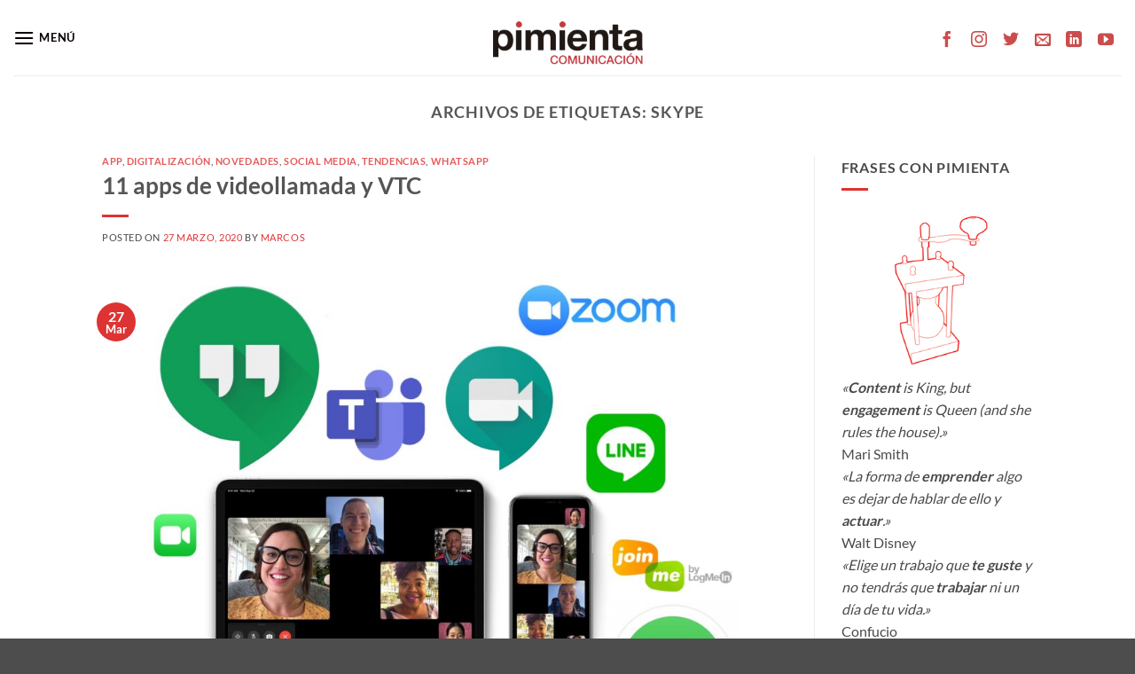

--- FILE ---
content_type: text/html; charset=UTF-8
request_url: https://pimienta.biz/tag/skype/
body_size: 21764
content:
<!DOCTYPE html>
<html lang="es" class="loading-site no-js">
<head>
	<meta charset="UTF-8" />
	<link rel="profile" href="http://gmpg.org/xfn/11" />
	<link rel="pingback" href="https://pimienta.biz/xmlrpc.php" />

	<script>(function(html){html.className = html.className.replace(/\bno-js\b/,'js')})(document.documentElement);</script>
<meta name='robots' content='index, follow, max-image-preview:large, max-snippet:-1, max-video-preview:-1' />

		<!-- Meta Tag Manager -->
		<meta name="author" content="Marcos Descartín - Insiteweb" />
		<meta name="description" content="Diseñamos junto con el cliente una estrategia óptima para conseguir los mejores resultados, combinando la comunicación y el marketing tradicional (offline) y digital (online). Ofrecemos creatividad, diseño gráfico, redacción, branding, web, redes sociales, publicidad, posicionamiento (SEO), campañas (SEM), estrategia digital, community management y marketing de contenidos.  " />
		<!-- / Meta Tag Manager -->
<meta name="viewport" content="width=device-width, initial-scale=1" />
	<!-- This site is optimized with the Yoast SEO plugin v26.8 - https://yoast.com/product/yoast-seo-wordpress/ -->
	<title>Skype archivos - Pimienta Comunicación</title>
	<link rel="canonical" href="https://pimienta.biz/tag/skype/" />
	<meta property="og:locale" content="es_ES" />
	<meta property="og:type" content="article" />
	<meta property="og:title" content="Skype archivos - Pimienta Comunicación" />
	<meta property="og:url" content="https://pimienta.biz/tag/skype/" />
	<meta property="og:site_name" content="Pimienta Comunicación" />
	<meta property="og:image" content="https://pimienta.biz/wp-content/uploads/2017/06/logocolor.png" />
	<meta property="og:image:width" content="250" />
	<meta property="og:image:height" content="90" />
	<meta property="og:image:type" content="image/png" />
	<meta name="twitter:card" content="summary_large_image" />
	<meta name="twitter:site" content="@PimientaCM" />
	<script type="application/ld+json" class="yoast-schema-graph">{"@context":"https://schema.org","@graph":[{"@type":"CollectionPage","@id":"https://pimienta.biz/tag/skype/","url":"https://pimienta.biz/tag/skype/","name":"Skype archivos - Pimienta Comunicación","isPartOf":{"@id":"https://pimienta.biz/#website"},"primaryImageOfPage":{"@id":"https://pimienta.biz/tag/skype/#primaryimage"},"image":{"@id":"https://pimienta.biz/tag/skype/#primaryimage"},"thumbnailUrl":"https://pimienta.biz/wp-content/uploads/2020/03/videocalls-scaled.jpg","breadcrumb":{"@id":"https://pimienta.biz/tag/skype/#breadcrumb"},"inLanguage":"es"},{"@type":"ImageObject","inLanguage":"es","@id":"https://pimienta.biz/tag/skype/#primaryimage","url":"https://pimienta.biz/wp-content/uploads/2020/03/videocalls-scaled.jpg","contentUrl":"https://pimienta.biz/wp-content/uploads/2020/03/videocalls-scaled.jpg","width":2560,"height":2046,"caption":"apps de videocalls"},{"@type":"BreadcrumbList","@id":"https://pimienta.biz/tag/skype/#breadcrumb","itemListElement":[{"@type":"ListItem","position":1,"name":"Portada","item":"https://pimienta.biz/"},{"@type":"ListItem","position":2,"name":"Skype"}]},{"@type":"WebSite","@id":"https://pimienta.biz/#website","url":"https://pimienta.biz/","name":"Pimienta Comunicación","description":"Marketing-Comunicación-Diseño gráfico","publisher":{"@id":"https://pimienta.biz/#organization"},"potentialAction":[{"@type":"SearchAction","target":{"@type":"EntryPoint","urlTemplate":"https://pimienta.biz/?s={search_term_string}"},"query-input":{"@type":"PropertyValueSpecification","valueRequired":true,"valueName":"search_term_string"}}],"inLanguage":"es"},{"@type":"Organization","@id":"https://pimienta.biz/#organization","name":"Pimienta Comunicación","url":"https://pimienta.biz/","logo":{"@type":"ImageObject","inLanguage":"es","@id":"https://pimienta.biz/#/schema/logo/image/","url":"http://insiteweb.es/wp-content/uploads/2017/06/logocolor.png","contentUrl":"http://insiteweb.es/wp-content/uploads/2017/06/logocolor.png","width":"250","height":"90","caption":"Pimienta Comunicación"},"image":{"@id":"https://pimienta.biz/#/schema/logo/image/"},"sameAs":["https://www.facebook.com/PimientaComunicacion","https://x.com/PimientaCM","https://www.instagram.com/pimientacomunicacion/","https://www.linkedin.com/company/pimienta-comunicaci-n/"]}]}</script>
	<!-- / Yoast SEO plugin. -->


<link rel='dns-prefetch' href='//www.googletagmanager.com' />
<link rel='prefetch' href='https://pimienta.biz/wp-content/themes/flatsome/assets/js/flatsome.js?ver=e2eddd6c228105dac048' />
<link rel='prefetch' href='https://pimienta.biz/wp-content/themes/flatsome/assets/js/chunk.slider.js?ver=3.20.4' />
<link rel='prefetch' href='https://pimienta.biz/wp-content/themes/flatsome/assets/js/chunk.popups.js?ver=3.20.4' />
<link rel='prefetch' href='https://pimienta.biz/wp-content/themes/flatsome/assets/js/chunk.tooltips.js?ver=3.20.4' />
<link rel="alternate" type="application/rss+xml" title="Pimienta Comunicación &raquo; Feed" href="https://pimienta.biz/feed/" />
<link rel="alternate" type="application/rss+xml" title="Pimienta Comunicación &raquo; Feed de los comentarios" href="https://pimienta.biz/comments/feed/" />
<link rel="alternate" type="application/rss+xml" title="Pimienta Comunicación &raquo; Etiqueta Skype del feed" href="https://pimienta.biz/tag/skype/feed/" />
<style id='wp-img-auto-sizes-contain-inline-css' type='text/css'>
img:is([sizes=auto i],[sizes^="auto," i]){contain-intrinsic-size:3000px 1500px}
/*# sourceURL=wp-img-auto-sizes-contain-inline-css */
</style>
<style id='wp-emoji-styles-inline-css' type='text/css'>

	img.wp-smiley, img.emoji {
		display: inline !important;
		border: none !important;
		box-shadow: none !important;
		height: 1em !important;
		width: 1em !important;
		margin: 0 0.07em !important;
		vertical-align: -0.1em !important;
		background: none !important;
		padding: 0 !important;
	}
/*# sourceURL=wp-emoji-styles-inline-css */
</style>
<style id='wp-block-library-inline-css' type='text/css'>
:root{--wp-block-synced-color:#7a00df;--wp-block-synced-color--rgb:122,0,223;--wp-bound-block-color:var(--wp-block-synced-color);--wp-editor-canvas-background:#ddd;--wp-admin-theme-color:#007cba;--wp-admin-theme-color--rgb:0,124,186;--wp-admin-theme-color-darker-10:#006ba1;--wp-admin-theme-color-darker-10--rgb:0,107,160.5;--wp-admin-theme-color-darker-20:#005a87;--wp-admin-theme-color-darker-20--rgb:0,90,135;--wp-admin-border-width-focus:2px}@media (min-resolution:192dpi){:root{--wp-admin-border-width-focus:1.5px}}.wp-element-button{cursor:pointer}:root .has-very-light-gray-background-color{background-color:#eee}:root .has-very-dark-gray-background-color{background-color:#313131}:root .has-very-light-gray-color{color:#eee}:root .has-very-dark-gray-color{color:#313131}:root .has-vivid-green-cyan-to-vivid-cyan-blue-gradient-background{background:linear-gradient(135deg,#00d084,#0693e3)}:root .has-purple-crush-gradient-background{background:linear-gradient(135deg,#34e2e4,#4721fb 50%,#ab1dfe)}:root .has-hazy-dawn-gradient-background{background:linear-gradient(135deg,#faaca8,#dad0ec)}:root .has-subdued-olive-gradient-background{background:linear-gradient(135deg,#fafae1,#67a671)}:root .has-atomic-cream-gradient-background{background:linear-gradient(135deg,#fdd79a,#004a59)}:root .has-nightshade-gradient-background{background:linear-gradient(135deg,#330968,#31cdcf)}:root .has-midnight-gradient-background{background:linear-gradient(135deg,#020381,#2874fc)}:root{--wp--preset--font-size--normal:16px;--wp--preset--font-size--huge:42px}.has-regular-font-size{font-size:1em}.has-larger-font-size{font-size:2.625em}.has-normal-font-size{font-size:var(--wp--preset--font-size--normal)}.has-huge-font-size{font-size:var(--wp--preset--font-size--huge)}.has-text-align-center{text-align:center}.has-text-align-left{text-align:left}.has-text-align-right{text-align:right}.has-fit-text{white-space:nowrap!important}#end-resizable-editor-section{display:none}.aligncenter{clear:both}.items-justified-left{justify-content:flex-start}.items-justified-center{justify-content:center}.items-justified-right{justify-content:flex-end}.items-justified-space-between{justify-content:space-between}.screen-reader-text{border:0;clip-path:inset(50%);height:1px;margin:-1px;overflow:hidden;padding:0;position:absolute;width:1px;word-wrap:normal!important}.screen-reader-text:focus{background-color:#ddd;clip-path:none;color:#444;display:block;font-size:1em;height:auto;left:5px;line-height:normal;padding:15px 23px 14px;text-decoration:none;top:5px;width:auto;z-index:100000}html :where(.has-border-color){border-style:solid}html :where([style*=border-top-color]){border-top-style:solid}html :where([style*=border-right-color]){border-right-style:solid}html :where([style*=border-bottom-color]){border-bottom-style:solid}html :where([style*=border-left-color]){border-left-style:solid}html :where([style*=border-width]){border-style:solid}html :where([style*=border-top-width]){border-top-style:solid}html :where([style*=border-right-width]){border-right-style:solid}html :where([style*=border-bottom-width]){border-bottom-style:solid}html :where([style*=border-left-width]){border-left-style:solid}html :where(img[class*=wp-image-]){height:auto;max-width:100%}:where(figure){margin:0 0 1em}html :where(.is-position-sticky){--wp-admin--admin-bar--position-offset:var(--wp-admin--admin-bar--height,0px)}@media screen and (max-width:600px){html :where(.is-position-sticky){--wp-admin--admin-bar--position-offset:0px}}

/*# sourceURL=wp-block-library-inline-css */
</style><style id='global-styles-inline-css' type='text/css'>
:root{--wp--preset--aspect-ratio--square: 1;--wp--preset--aspect-ratio--4-3: 4/3;--wp--preset--aspect-ratio--3-4: 3/4;--wp--preset--aspect-ratio--3-2: 3/2;--wp--preset--aspect-ratio--2-3: 2/3;--wp--preset--aspect-ratio--16-9: 16/9;--wp--preset--aspect-ratio--9-16: 9/16;--wp--preset--color--black: #000000;--wp--preset--color--cyan-bluish-gray: #abb8c3;--wp--preset--color--white: #ffffff;--wp--preset--color--pale-pink: #f78da7;--wp--preset--color--vivid-red: #cf2e2e;--wp--preset--color--luminous-vivid-orange: #ff6900;--wp--preset--color--luminous-vivid-amber: #fcb900;--wp--preset--color--light-green-cyan: #7bdcb5;--wp--preset--color--vivid-green-cyan: #00d084;--wp--preset--color--pale-cyan-blue: #8ed1fc;--wp--preset--color--vivid-cyan-blue: #0693e3;--wp--preset--color--vivid-purple: #9b51e0;--wp--preset--color--primary: #DD3333;--wp--preset--color--secondary: #C05530;--wp--preset--color--success: #1a8846;--wp--preset--color--alert: #b20000;--wp--preset--gradient--vivid-cyan-blue-to-vivid-purple: linear-gradient(135deg,rgb(6,147,227) 0%,rgb(155,81,224) 100%);--wp--preset--gradient--light-green-cyan-to-vivid-green-cyan: linear-gradient(135deg,rgb(122,220,180) 0%,rgb(0,208,130) 100%);--wp--preset--gradient--luminous-vivid-amber-to-luminous-vivid-orange: linear-gradient(135deg,rgb(252,185,0) 0%,rgb(255,105,0) 100%);--wp--preset--gradient--luminous-vivid-orange-to-vivid-red: linear-gradient(135deg,rgb(255,105,0) 0%,rgb(207,46,46) 100%);--wp--preset--gradient--very-light-gray-to-cyan-bluish-gray: linear-gradient(135deg,rgb(238,238,238) 0%,rgb(169,184,195) 100%);--wp--preset--gradient--cool-to-warm-spectrum: linear-gradient(135deg,rgb(74,234,220) 0%,rgb(151,120,209) 20%,rgb(207,42,186) 40%,rgb(238,44,130) 60%,rgb(251,105,98) 80%,rgb(254,248,76) 100%);--wp--preset--gradient--blush-light-purple: linear-gradient(135deg,rgb(255,206,236) 0%,rgb(152,150,240) 100%);--wp--preset--gradient--blush-bordeaux: linear-gradient(135deg,rgb(254,205,165) 0%,rgb(254,45,45) 50%,rgb(107,0,62) 100%);--wp--preset--gradient--luminous-dusk: linear-gradient(135deg,rgb(255,203,112) 0%,rgb(199,81,192) 50%,rgb(65,88,208) 100%);--wp--preset--gradient--pale-ocean: linear-gradient(135deg,rgb(255,245,203) 0%,rgb(182,227,212) 50%,rgb(51,167,181) 100%);--wp--preset--gradient--electric-grass: linear-gradient(135deg,rgb(202,248,128) 0%,rgb(113,206,126) 100%);--wp--preset--gradient--midnight: linear-gradient(135deg,rgb(2,3,129) 0%,rgb(40,116,252) 100%);--wp--preset--font-size--small: 13px;--wp--preset--font-size--medium: 20px;--wp--preset--font-size--large: 36px;--wp--preset--font-size--x-large: 42px;--wp--preset--spacing--20: 0.44rem;--wp--preset--spacing--30: 0.67rem;--wp--preset--spacing--40: 1rem;--wp--preset--spacing--50: 1.5rem;--wp--preset--spacing--60: 2.25rem;--wp--preset--spacing--70: 3.38rem;--wp--preset--spacing--80: 5.06rem;--wp--preset--shadow--natural: 6px 6px 9px rgba(0, 0, 0, 0.2);--wp--preset--shadow--deep: 12px 12px 50px rgba(0, 0, 0, 0.4);--wp--preset--shadow--sharp: 6px 6px 0px rgba(0, 0, 0, 0.2);--wp--preset--shadow--outlined: 6px 6px 0px -3px rgb(255, 255, 255), 6px 6px rgb(0, 0, 0);--wp--preset--shadow--crisp: 6px 6px 0px rgb(0, 0, 0);}:where(body) { margin: 0; }.wp-site-blocks > .alignleft { float: left; margin-right: 2em; }.wp-site-blocks > .alignright { float: right; margin-left: 2em; }.wp-site-blocks > .aligncenter { justify-content: center; margin-left: auto; margin-right: auto; }:where(.is-layout-flex){gap: 0.5em;}:where(.is-layout-grid){gap: 0.5em;}.is-layout-flow > .alignleft{float: left;margin-inline-start: 0;margin-inline-end: 2em;}.is-layout-flow > .alignright{float: right;margin-inline-start: 2em;margin-inline-end: 0;}.is-layout-flow > .aligncenter{margin-left: auto !important;margin-right: auto !important;}.is-layout-constrained > .alignleft{float: left;margin-inline-start: 0;margin-inline-end: 2em;}.is-layout-constrained > .alignright{float: right;margin-inline-start: 2em;margin-inline-end: 0;}.is-layout-constrained > .aligncenter{margin-left: auto !important;margin-right: auto !important;}.is-layout-constrained > :where(:not(.alignleft):not(.alignright):not(.alignfull)){margin-left: auto !important;margin-right: auto !important;}body .is-layout-flex{display: flex;}.is-layout-flex{flex-wrap: wrap;align-items: center;}.is-layout-flex > :is(*, div){margin: 0;}body .is-layout-grid{display: grid;}.is-layout-grid > :is(*, div){margin: 0;}body{padding-top: 0px;padding-right: 0px;padding-bottom: 0px;padding-left: 0px;}a:where(:not(.wp-element-button)){text-decoration: none;}:root :where(.wp-element-button, .wp-block-button__link){background-color: #32373c;border-width: 0;color: #fff;font-family: inherit;font-size: inherit;font-style: inherit;font-weight: inherit;letter-spacing: inherit;line-height: inherit;padding-top: calc(0.667em + 2px);padding-right: calc(1.333em + 2px);padding-bottom: calc(0.667em + 2px);padding-left: calc(1.333em + 2px);text-decoration: none;text-transform: inherit;}.has-black-color{color: var(--wp--preset--color--black) !important;}.has-cyan-bluish-gray-color{color: var(--wp--preset--color--cyan-bluish-gray) !important;}.has-white-color{color: var(--wp--preset--color--white) !important;}.has-pale-pink-color{color: var(--wp--preset--color--pale-pink) !important;}.has-vivid-red-color{color: var(--wp--preset--color--vivid-red) !important;}.has-luminous-vivid-orange-color{color: var(--wp--preset--color--luminous-vivid-orange) !important;}.has-luminous-vivid-amber-color{color: var(--wp--preset--color--luminous-vivid-amber) !important;}.has-light-green-cyan-color{color: var(--wp--preset--color--light-green-cyan) !important;}.has-vivid-green-cyan-color{color: var(--wp--preset--color--vivid-green-cyan) !important;}.has-pale-cyan-blue-color{color: var(--wp--preset--color--pale-cyan-blue) !important;}.has-vivid-cyan-blue-color{color: var(--wp--preset--color--vivid-cyan-blue) !important;}.has-vivid-purple-color{color: var(--wp--preset--color--vivid-purple) !important;}.has-primary-color{color: var(--wp--preset--color--primary) !important;}.has-secondary-color{color: var(--wp--preset--color--secondary) !important;}.has-success-color{color: var(--wp--preset--color--success) !important;}.has-alert-color{color: var(--wp--preset--color--alert) !important;}.has-black-background-color{background-color: var(--wp--preset--color--black) !important;}.has-cyan-bluish-gray-background-color{background-color: var(--wp--preset--color--cyan-bluish-gray) !important;}.has-white-background-color{background-color: var(--wp--preset--color--white) !important;}.has-pale-pink-background-color{background-color: var(--wp--preset--color--pale-pink) !important;}.has-vivid-red-background-color{background-color: var(--wp--preset--color--vivid-red) !important;}.has-luminous-vivid-orange-background-color{background-color: var(--wp--preset--color--luminous-vivid-orange) !important;}.has-luminous-vivid-amber-background-color{background-color: var(--wp--preset--color--luminous-vivid-amber) !important;}.has-light-green-cyan-background-color{background-color: var(--wp--preset--color--light-green-cyan) !important;}.has-vivid-green-cyan-background-color{background-color: var(--wp--preset--color--vivid-green-cyan) !important;}.has-pale-cyan-blue-background-color{background-color: var(--wp--preset--color--pale-cyan-blue) !important;}.has-vivid-cyan-blue-background-color{background-color: var(--wp--preset--color--vivid-cyan-blue) !important;}.has-vivid-purple-background-color{background-color: var(--wp--preset--color--vivid-purple) !important;}.has-primary-background-color{background-color: var(--wp--preset--color--primary) !important;}.has-secondary-background-color{background-color: var(--wp--preset--color--secondary) !important;}.has-success-background-color{background-color: var(--wp--preset--color--success) !important;}.has-alert-background-color{background-color: var(--wp--preset--color--alert) !important;}.has-black-border-color{border-color: var(--wp--preset--color--black) !important;}.has-cyan-bluish-gray-border-color{border-color: var(--wp--preset--color--cyan-bluish-gray) !important;}.has-white-border-color{border-color: var(--wp--preset--color--white) !important;}.has-pale-pink-border-color{border-color: var(--wp--preset--color--pale-pink) !important;}.has-vivid-red-border-color{border-color: var(--wp--preset--color--vivid-red) !important;}.has-luminous-vivid-orange-border-color{border-color: var(--wp--preset--color--luminous-vivid-orange) !important;}.has-luminous-vivid-amber-border-color{border-color: var(--wp--preset--color--luminous-vivid-amber) !important;}.has-light-green-cyan-border-color{border-color: var(--wp--preset--color--light-green-cyan) !important;}.has-vivid-green-cyan-border-color{border-color: var(--wp--preset--color--vivid-green-cyan) !important;}.has-pale-cyan-blue-border-color{border-color: var(--wp--preset--color--pale-cyan-blue) !important;}.has-vivid-cyan-blue-border-color{border-color: var(--wp--preset--color--vivid-cyan-blue) !important;}.has-vivid-purple-border-color{border-color: var(--wp--preset--color--vivid-purple) !important;}.has-primary-border-color{border-color: var(--wp--preset--color--primary) !important;}.has-secondary-border-color{border-color: var(--wp--preset--color--secondary) !important;}.has-success-border-color{border-color: var(--wp--preset--color--success) !important;}.has-alert-border-color{border-color: var(--wp--preset--color--alert) !important;}.has-vivid-cyan-blue-to-vivid-purple-gradient-background{background: var(--wp--preset--gradient--vivid-cyan-blue-to-vivid-purple) !important;}.has-light-green-cyan-to-vivid-green-cyan-gradient-background{background: var(--wp--preset--gradient--light-green-cyan-to-vivid-green-cyan) !important;}.has-luminous-vivid-amber-to-luminous-vivid-orange-gradient-background{background: var(--wp--preset--gradient--luminous-vivid-amber-to-luminous-vivid-orange) !important;}.has-luminous-vivid-orange-to-vivid-red-gradient-background{background: var(--wp--preset--gradient--luminous-vivid-orange-to-vivid-red) !important;}.has-very-light-gray-to-cyan-bluish-gray-gradient-background{background: var(--wp--preset--gradient--very-light-gray-to-cyan-bluish-gray) !important;}.has-cool-to-warm-spectrum-gradient-background{background: var(--wp--preset--gradient--cool-to-warm-spectrum) !important;}.has-blush-light-purple-gradient-background{background: var(--wp--preset--gradient--blush-light-purple) !important;}.has-blush-bordeaux-gradient-background{background: var(--wp--preset--gradient--blush-bordeaux) !important;}.has-luminous-dusk-gradient-background{background: var(--wp--preset--gradient--luminous-dusk) !important;}.has-pale-ocean-gradient-background{background: var(--wp--preset--gradient--pale-ocean) !important;}.has-electric-grass-gradient-background{background: var(--wp--preset--gradient--electric-grass) !important;}.has-midnight-gradient-background{background: var(--wp--preset--gradient--midnight) !important;}.has-small-font-size{font-size: var(--wp--preset--font-size--small) !important;}.has-medium-font-size{font-size: var(--wp--preset--font-size--medium) !important;}.has-large-font-size{font-size: var(--wp--preset--font-size--large) !important;}.has-x-large-font-size{font-size: var(--wp--preset--font-size--x-large) !important;}
/*# sourceURL=global-styles-inline-css */
</style>

<link rel='stylesheet' id='contact-form-7-css' href='https://pimienta.biz/wp-content/plugins/contact-form-7/includes/css/styles.css?ver=6.1.4' type='text/css' media='all' />
<link rel='stylesheet' id='cmplz-general-css' href='https://pimienta.biz/wp-content/plugins/complianz-gdpr/assets/css/cookieblocker.min.css?ver=1768942566' type='text/css' media='all' />
<link rel='stylesheet' id='flatsome-main-css' href='https://pimienta.biz/wp-content/themes/flatsome/assets/css/flatsome.css?ver=3.20.4' type='text/css' media='all' />
<style id='flatsome-main-inline-css' type='text/css'>
@font-face {
				font-family: "fl-icons";
				font-display: block;
				src: url(https://pimienta.biz/wp-content/themes/flatsome/assets/css/icons/fl-icons.eot?v=3.20.4);
				src:
					url(https://pimienta.biz/wp-content/themes/flatsome/assets/css/icons/fl-icons.eot#iefix?v=3.20.4) format("embedded-opentype"),
					url(https://pimienta.biz/wp-content/themes/flatsome/assets/css/icons/fl-icons.woff2?v=3.20.4) format("woff2"),
					url(https://pimienta.biz/wp-content/themes/flatsome/assets/css/icons/fl-icons.ttf?v=3.20.4) format("truetype"),
					url(https://pimienta.biz/wp-content/themes/flatsome/assets/css/icons/fl-icons.woff?v=3.20.4) format("woff"),
					url(https://pimienta.biz/wp-content/themes/flatsome/assets/css/icons/fl-icons.svg?v=3.20.4#fl-icons) format("svg");
			}
/*# sourceURL=flatsome-main-inline-css */
</style>
<link rel='stylesheet' id='flatsome-style-css' href='https://pimienta.biz/wp-content/themes/flatsome-child/style.css?ver=3.0' type='text/css' media='all' />
<script type="text/javascript" src="https://pimienta.biz/wp-includes/js/jquery/jquery.min.js?ver=3.7.1" id="jquery-core-js"></script>
<script type="text/javascript" src="https://pimienta.biz/wp-includes/js/jquery/jquery-migrate.min.js?ver=3.4.1" id="jquery-migrate-js"></script>

<!-- Fragmento de código de la etiqueta de Google (gtag.js) añadida por Site Kit -->
<!-- Fragmento de código de Google Analytics añadido por Site Kit -->
<script type="text/javascript" src="https://www.googletagmanager.com/gtag/js?id=GT-M3VP33J" id="google_gtagjs-js" async></script>
<script type="text/javascript" id="google_gtagjs-js-after">
/* <![CDATA[ */
window.dataLayer = window.dataLayer || [];function gtag(){dataLayer.push(arguments);}
gtag("set","linker",{"domains":["pimienta.biz"]});
gtag("js", new Date());
gtag("set", "developer_id.dZTNiMT", true);
gtag("config", "GT-M3VP33J");
//# sourceURL=google_gtagjs-js-after
/* ]]> */
</script>
<link rel="https://api.w.org/" href="https://pimienta.biz/wp-json/" /><link rel="alternate" title="JSON" type="application/json" href="https://pimienta.biz/wp-json/wp/v2/tags/570" /><link rel="EditURI" type="application/rsd+xml" title="RSD" href="https://pimienta.biz/xmlrpc.php?rsd" />
<meta name="generator" content="WordPress 6.9" />
<meta name="generator" content="Site Kit by Google 1.170.0" /><!-- Google tag (gtag.js) -->
<script async src="https://www.googletagmanager.com/gtag/js?id=UA-161010066-1"></script>
<script>
  window.dataLayer = window.dataLayer || [];
  function gtag(){dataLayer.push(arguments);}
  gtag('js', new Date());

  gtag('config', 'UA-161010066-1');
</script>
<!-- No hay ninguna versión amphtml disponible para esta URL. --><link rel="icon" href="https://pimienta.biz/wp-content/uploads/2017/11/cropped-favicon-512x512px-32x32.jpg" sizes="32x32" />
<link rel="icon" href="https://pimienta.biz/wp-content/uploads/2017/11/cropped-favicon-512x512px-192x192.jpg" sizes="192x192" />
<link rel="apple-touch-icon" href="https://pimienta.biz/wp-content/uploads/2017/11/cropped-favicon-512x512px-180x180.jpg" />
<meta name="msapplication-TileImage" content="https://pimienta.biz/wp-content/uploads/2017/11/cropped-favicon-512x512px-270x270.jpg" />
<style id="custom-css" type="text/css">:root {--primary-color: #DD3333;--fs-color-primary: #DD3333;--fs-color-secondary: #C05530;--fs-color-success: #1a8846;--fs-color-alert: #b20000;--fs-color-base: #4a4a4a;--fs-experimental-link-color: #dd3333;--fs-experimental-link-color-hover: #615b5b;}.tooltipster-base {--tooltip-color: #fff;--tooltip-bg-color: #000;}.off-canvas-right .mfp-content, .off-canvas-left .mfp-content {--drawer-width: 300px;}.header-main{height: 85px}#logo img{max-height: 85px}#logo{width:169px;}#logo a{max-width:300px;}.header-top{min-height: 20px}.transparent .header-main{height: 68px}.transparent #logo img{max-height: 68px}.has-transparent + .page-title:first-of-type,.has-transparent + #main > .page-title,.has-transparent + #main > div > .page-title,.has-transparent + #main .page-header-wrapper:first-of-type .page-title{padding-top: 118px;}.transparent .header-wrapper{background-color: rgba(255,255,255,0)!important;}.transparent .top-divider{display: none;}.header.show-on-scroll,.stuck .header-main{height:70px!important}.stuck #logo img{max-height: 70px!important}.header-bg-color {background-color: rgba(255,255,255,0.26)}.header-bottom {background-color: #f1f1f1}.header-main .nav > li > a{line-height: 13px }.header-wrapper:not(.stuck) .header-main .header-nav{margin-top: -1px }@media (max-width: 549px) {.header-main{height: 78px}#logo img{max-height: 78px}}body{font-family: Lato, sans-serif;}body {font-weight: 400;font-style: normal;}.nav > li > a {font-family: Lato, sans-serif;}.mobile-sidebar-levels-2 .nav > li > ul > li > a {font-family: Lato, sans-serif;}.nav > li > a,.mobile-sidebar-levels-2 .nav > li > ul > li > a {font-weight: 700;font-style: normal;}h1,h2,h3,h4,h5,h6,.heading-font, .off-canvas-center .nav-sidebar.nav-vertical > li > a{font-family: Lato, sans-serif;}h1,h2,h3,h4,h5,h6,.heading-font,.banner h1,.banner h2 {font-weight: 700;font-style: normal;}.alt-font{font-family: "Dancing Script", sans-serif;}.alt-font {font-weight: 400!important;font-style: normal!important;}.header:not(.transparent) .header-nav-main.nav > li > a {color: #0a0a0a;}.widget:where(:not(.widget_shopping_cart)) a{color: #dd3333;}.widget:where(:not(.widget_shopping_cart)) a:hover{color: ;}.widget .tagcloud a:hover{border-color: ; background-color: ;}.is-divider{background-color: #DD3333;}.header-main .social-icons,.header-main .cart-icon strong,.header-main .menu-title,.header-main .header-button > .button.is-outline,.header-main .nav > li > a > i:not(.icon-angle-down){color: #0a0000!important;}.header-main .header-button > .button.is-outline,.header-main .cart-icon strong:after,.header-main .cart-icon strong{border-color: #0a0000!important;}.header-main .header-button > .button:not(.is-outline){background-color: #0a0000!important;}.header-main .current-dropdown .cart-icon strong,.header-main .header-button > .button:hover,.header-main .header-button > .button:hover i,.header-main .header-button > .button:hover span{color:#FFF!important;}.header-main .menu-title:hover,.header-main .social-icons a:hover,.header-main .header-button > .button.is-outline:hover,.header-main .nav > li > a:hover > i:not(.icon-angle-down){color: #c41111!important;}.header-main .current-dropdown .cart-icon strong,.header-main .header-button > .button:hover{background-color: #c41111!important;}.header-main .current-dropdown .cart-icon strong:after,.header-main .current-dropdown .cart-icon strong,.header-main .header-button > .button:hover{border-color: #c41111!important;}.footer-1{background-color: #424242}.footer-2{background-color: #424242}.nav-vertical-fly-out > li + li {border-top-width: 1px; border-top-style: solid;}/* Custom CSS */.nav>li>a:hover, .nav>li.active>a, .nav>li.current>a, .nav>li>a.active, .nav>li>a.current, .nav-dropdown li.active>a, .nav-column li.active>a, .nav-dropdown>li>a:hover, .nav-column li>a:hover {color: #a50606;}.section-title-normal {border-bottom: 2px solid #ca5c5c;}#row-1299441632 { color: white;}#flatsome_recent_posts-17 a{color: #DD3333!important;}#flatsome_recent_posts-17 a:hover{color: #555!important;}.cdp-cookies-boton-creditos {display: none;}.section-title span {text-transform: none;}.widget a {/* color: #1E73BE; */}#flatsome_recent_posts-17 a{color: #DD3333!important;}.widget a:hover {color: #fff;}#block_widget-2, #flatsome_recent_posts-18, #block_widget-6, #block_widget-7{color: #fff!important;}#block_widget-2 a, #flatsome_recent_posts-18 a, #block_widget-6 a{color: #fff!important;}#flatsome_recent_posts-17 a{}#tag_cloud-9,#tag_cloud-9 a { color: #DD3333!important;}#tag_cloud-9, #tag_cloud-9 a:hover { color: #555!important;background-color: #fff!important;}.dark .is-divider {background-color: #DD3333!important; }.is-divider {background-color: #DD3333!important;}.wpcf7 span.wpcf7-list-item {font-size: 12px;color: #fff;}.form-flat input:not([type="submit"]), .form-flat textarea, .form-flat select{color: #fff!important;}.social-icons i {min-width: 1em;font-size: 18px;padding: 4px;margin-top: 5px;color: #ca4d4d !important;}.button.is-outline {border-color: #808080;}label, legend {font-size: 12px}.label-new.menu-item > a:after{content:"Nuevo";}.label-hot.menu-item > a:after{content:"Caliente";}.label-sale.menu-item > a:after{content:"Oferta";}.label-popular.menu-item > a:after{content:"Populares";}</style>		<style type="text/css" id="wp-custom-css">
			.has-filtering .nav li:first-child {
    /* margin-left: 0 !important; */
    display: none;
}
.form-flat input:not([type="submit"]), .form-flat textarea, .form-flat select {
    color: #747474!important;
}

		</style>
		<style id="kirki-inline-styles">/* latin-ext */
@font-face {
  font-family: 'Lato';
  font-style: normal;
  font-weight: 400;
  font-display: swap;
  src: url(https://pimienta.biz/wp-content/fonts/lato/S6uyw4BMUTPHjxAwXjeu.woff2) format('woff2');
  unicode-range: U+0100-02BA, U+02BD-02C5, U+02C7-02CC, U+02CE-02D7, U+02DD-02FF, U+0304, U+0308, U+0329, U+1D00-1DBF, U+1E00-1E9F, U+1EF2-1EFF, U+2020, U+20A0-20AB, U+20AD-20C0, U+2113, U+2C60-2C7F, U+A720-A7FF;
}
/* latin */
@font-face {
  font-family: 'Lato';
  font-style: normal;
  font-weight: 400;
  font-display: swap;
  src: url(https://pimienta.biz/wp-content/fonts/lato/S6uyw4BMUTPHjx4wXg.woff2) format('woff2');
  unicode-range: U+0000-00FF, U+0131, U+0152-0153, U+02BB-02BC, U+02C6, U+02DA, U+02DC, U+0304, U+0308, U+0329, U+2000-206F, U+20AC, U+2122, U+2191, U+2193, U+2212, U+2215, U+FEFF, U+FFFD;
}
/* latin-ext */
@font-face {
  font-family: 'Lato';
  font-style: normal;
  font-weight: 700;
  font-display: swap;
  src: url(https://pimienta.biz/wp-content/fonts/lato/S6u9w4BMUTPHh6UVSwaPGR_p.woff2) format('woff2');
  unicode-range: U+0100-02BA, U+02BD-02C5, U+02C7-02CC, U+02CE-02D7, U+02DD-02FF, U+0304, U+0308, U+0329, U+1D00-1DBF, U+1E00-1E9F, U+1EF2-1EFF, U+2020, U+20A0-20AB, U+20AD-20C0, U+2113, U+2C60-2C7F, U+A720-A7FF;
}
/* latin */
@font-face {
  font-family: 'Lato';
  font-style: normal;
  font-weight: 700;
  font-display: swap;
  src: url(https://pimienta.biz/wp-content/fonts/lato/S6u9w4BMUTPHh6UVSwiPGQ.woff2) format('woff2');
  unicode-range: U+0000-00FF, U+0131, U+0152-0153, U+02BB-02BC, U+02C6, U+02DA, U+02DC, U+0304, U+0308, U+0329, U+2000-206F, U+20AC, U+2122, U+2191, U+2193, U+2212, U+2215, U+FEFF, U+FFFD;
}/* vietnamese */
@font-face {
  font-family: 'Dancing Script';
  font-style: normal;
  font-weight: 400;
  font-display: swap;
  src: url(https://pimienta.biz/wp-content/fonts/dancing-script/If2cXTr6YS-zF4S-kcSWSVi_sxjsohD9F50Ruu7BMSo3Rep8ltA.woff2) format('woff2');
  unicode-range: U+0102-0103, U+0110-0111, U+0128-0129, U+0168-0169, U+01A0-01A1, U+01AF-01B0, U+0300-0301, U+0303-0304, U+0308-0309, U+0323, U+0329, U+1EA0-1EF9, U+20AB;
}
/* latin-ext */
@font-face {
  font-family: 'Dancing Script';
  font-style: normal;
  font-weight: 400;
  font-display: swap;
  src: url(https://pimienta.biz/wp-content/fonts/dancing-script/If2cXTr6YS-zF4S-kcSWSVi_sxjsohD9F50Ruu7BMSo3ROp8ltA.woff2) format('woff2');
  unicode-range: U+0100-02BA, U+02BD-02C5, U+02C7-02CC, U+02CE-02D7, U+02DD-02FF, U+0304, U+0308, U+0329, U+1D00-1DBF, U+1E00-1E9F, U+1EF2-1EFF, U+2020, U+20A0-20AB, U+20AD-20C0, U+2113, U+2C60-2C7F, U+A720-A7FF;
}
/* latin */
@font-face {
  font-family: 'Dancing Script';
  font-style: normal;
  font-weight: 400;
  font-display: swap;
  src: url(https://pimienta.biz/wp-content/fonts/dancing-script/If2cXTr6YS-zF4S-kcSWSVi_sxjsohD9F50Ruu7BMSo3Sup8.woff2) format('woff2');
  unicode-range: U+0000-00FF, U+0131, U+0152-0153, U+02BB-02BC, U+02C6, U+02DA, U+02DC, U+0304, U+0308, U+0329, U+2000-206F, U+20AC, U+2122, U+2191, U+2193, U+2212, U+2215, U+FEFF, U+FFFD;
}</style></head>

<body class="archive tag tag-skype tag-570 wp-theme-flatsome wp-child-theme-flatsome-child lightbox nav-dropdown-has-arrow nav-dropdown-has-shadow nav-dropdown-has-border">


<a class="skip-link screen-reader-text" href="#main">Saltar al contenido</a>

<div id="wrapper">

	
	<header id="header" class="header header-full-width has-sticky sticky-jump">
		<div class="header-wrapper">
			<div id="masthead" class="header-main show-logo-center">
      <div class="header-inner flex-row container logo-center medium-logo-center" role="navigation">

          <!-- Logo -->
          <div id="logo" class="flex-col logo">
            
<!-- Header logo -->
<a href="https://pimienta.biz/" title="Pimienta Comunicación - Marketing-Comunicación-Diseño gráfico" rel="home">
		<img width="250" height="90" src="https://pimienta.biz/wp-content/uploads/2021/10/logocolor.png" class="header_logo header-logo" alt="Pimienta Comunicación"/><img  width="169" height="85" src="http://insiteweb.es/wp-content/uploads/2017/06/logoblanco.png" class="header-logo-dark" alt="Pimienta Comunicación"/></a>
          </div>

          <!-- Mobile Left Elements -->
          <div class="flex-col show-for-medium flex-left">
            <ul class="mobile-nav nav nav-left ">
              <li class="nav-icon has-icon">
			<a href="#" class="is-small" data-open="#main-menu" data-pos="left" data-bg="main-menu-overlay" role="button" aria-label="Menú" aria-controls="main-menu" aria-expanded="false" aria-haspopup="dialog" data-flatsome-role-button>
			<i class="icon-menu" aria-hidden="true"></i>			<span class="menu-title uppercase hide-for-small">Menú</span>		</a>
	</li>
            </ul>
          </div>

          <!-- Left Elements -->
          <div class="flex-col hide-for-medium flex-left
            ">
            <ul class="header-nav header-nav-main nav nav-left  nav-uppercase" >
              <li class="nav-icon has-icon">
			<a href="#" class="is-small" data-open="#main-menu" data-pos="left" data-bg="main-menu-overlay" role="button" aria-label="Menú" aria-controls="main-menu" aria-expanded="false" aria-haspopup="dialog" data-flatsome-role-button>
			<i class="icon-menu" aria-hidden="true"></i>			<span class="menu-title uppercase hide-for-small">Menú</span>		</a>
	</li>
            </ul>
          </div>

          <!-- Right Elements -->
          <div class="flex-col hide-for-medium flex-right">
            <ul class="header-nav header-nav-main nav nav-right  nav-uppercase">
              <li class="html header-social-icons ml-0">
	<div class="social-icons follow-icons" ><a href="https://www.facebook.com/PimientaComunicacion/" target="_blank" data-label="Facebook" class="icon plain tooltip facebook" title="Síguenos en Facebook" aria-label="Síguenos en Facebook" rel="noopener nofollow"><i class="icon-facebook" aria-hidden="true"></i></a><a href="https://www.instagram.com/pimientacomunicacion/" target="_blank" data-label="Instagram" class="icon plain tooltip instagram" title="Síguenos en Instagram" aria-label="Síguenos en Instagram" rel="noopener nofollow"><i class="icon-instagram" aria-hidden="true"></i></a><a href="https://twitter.com/PimientaCM" data-label="Twitter" target="_blank" class="icon plain tooltip twitter" title="Síguenos en Twitter" aria-label="Síguenos en Twitter" rel="noopener nofollow"><i class="icon-twitter" aria-hidden="true"></i></a><a href="mailto:info@pimienta.biz" data-label="E-mail" target="_blank" class="icon plain tooltip email" title="Envíanos un email" aria-label="Envíanos un email" rel="nofollow noopener"><i class="icon-envelop" aria-hidden="true"></i></a><a href="https://www.linkedin.com/company/663413/" data-label="LinkedIn" target="_blank" class="icon plain tooltip linkedin" title="Síguenos en LinkedIn" aria-label="Síguenos en LinkedIn" rel="noopener nofollow"><i class="icon-linkedin" aria-hidden="true"></i></a><a href="https://www.youtube.com/channel/UCkSZ2LByPxmnaExDLlq_BWw" data-label="YouTube" target="_blank" class="icon plain tooltip youtube" title="Síguenos en Youtube" aria-label="Síguenos en Youtube" rel="noopener nofollow"><i class="icon-youtube" aria-hidden="true"></i></a></div></li>
            </ul>
          </div>

          <!-- Mobile Right Elements -->
          <div class="flex-col show-for-medium flex-right">
            <ul class="mobile-nav nav nav-right ">
              <li class="header-search header-search-dropdown has-icon has-dropdown menu-item-has-children">
		<a href="#" aria-label="Search" aria-haspopup="true" aria-expanded="false" aria-controls="ux-search-dropdown" class="nav-top-link is-small"><i class="icon-search" aria-hidden="true"></i></a>
		<ul id="ux-search-dropdown" class="nav-dropdown nav-dropdown-default">
	 	<li class="header-search-form search-form html relative has-icon">
	<div class="header-search-form-wrapper">
		<div class="searchform-wrapper ux-search-box relative is-normal"><form method="get" class="searchform" action="https://pimienta.biz/" role="search">
		<div class="flex-row relative">
			<div class="flex-col flex-grow">
	   	   <input type="search" class="search-field mb-0" name="s" value="" id="s" placeholder="Buscar...." />
			</div>
			<div class="flex-col">
				<button type="submit" class="ux-search-submit submit-button secondary button icon mb-0" aria-label="Enviar">
					<i class="icon-search" aria-hidden="true"></i>				</button>
			</div>
		</div>
    <div class="live-search-results text-left z-top"></div>
</form>
</div>	</div>
</li>
	</ul>
</li>
            </ul>
          </div>

      </div>

            <div class="container"><div class="top-divider full-width"></div></div>
      </div>
<div id="wide-nav" class="header-bottom wide-nav show-for-medium">
    <div class="flex-row container">

            
            
            
                          <div class="flex-col show-for-medium flex-grow">
                  <ul class="nav header-bottom-nav nav-center mobile-nav  nav-uppercase">
                      <li class="html header-social-icons ml-0">
	<div class="social-icons follow-icons" ><a href="https://www.facebook.com/PimientaComunicacion/" target="_blank" data-label="Facebook" class="icon plain tooltip facebook" title="Síguenos en Facebook" aria-label="Síguenos en Facebook" rel="noopener nofollow"><i class="icon-facebook" aria-hidden="true"></i></a><a href="https://www.instagram.com/pimientacomunicacion/" target="_blank" data-label="Instagram" class="icon plain tooltip instagram" title="Síguenos en Instagram" aria-label="Síguenos en Instagram" rel="noopener nofollow"><i class="icon-instagram" aria-hidden="true"></i></a><a href="https://twitter.com/PimientaCM" data-label="Twitter" target="_blank" class="icon plain tooltip twitter" title="Síguenos en Twitter" aria-label="Síguenos en Twitter" rel="noopener nofollow"><i class="icon-twitter" aria-hidden="true"></i></a><a href="mailto:info@pimienta.biz" data-label="E-mail" target="_blank" class="icon plain tooltip email" title="Envíanos un email" aria-label="Envíanos un email" rel="nofollow noopener"><i class="icon-envelop" aria-hidden="true"></i></a><a href="https://www.linkedin.com/company/663413/" data-label="LinkedIn" target="_blank" class="icon plain tooltip linkedin" title="Síguenos en LinkedIn" aria-label="Síguenos en LinkedIn" rel="noopener nofollow"><i class="icon-linkedin" aria-hidden="true"></i></a><a href="https://www.youtube.com/channel/UCkSZ2LByPxmnaExDLlq_BWw" data-label="YouTube" target="_blank" class="icon plain tooltip youtube" title="Síguenos en Youtube" aria-label="Síguenos en Youtube" rel="noopener nofollow"><i class="icon-youtube" aria-hidden="true"></i></a></div></li>
                  </ul>
              </div>
            
    </div>
</div>

<div class="header-bg-container fill"><div class="header-bg-image fill"></div><div class="header-bg-color fill"></div></div>		</div>
	</header>

	
	<main id="main" class="">

<div id="content" class="blog-wrapper blog-archive page-wrapper">
		<header class="archive-page-header">
	<div class="row">
	<div class="large-12 text-center col">
	<h1 class="page-title is-large uppercase">
		Archivos de Etiquetas: <span>Skype</span>	</h1>
		</div>
	</div>
</header>


<div class="row row-large row-divided ">

	<div class="large-9 col">
		<div id="post-list">


<article id="post-2603" class="post-2603 post type-post status-publish format-standard has-post-thumbnail hentry category-app category-digitalizacion category-novedades category-social-media category-tendencias category-whatsapp tag-aplicaciones tag-hangouts tag-meet tag-skype tag-teams tag-videoconferencia tag-vtc tag-whatsapp tag-zoom">
	<div class="article-inner ">
		<header class="entry-header">
	<div class="entry-header-text entry-header-text-top text-left">
		<h6 class="entry-category is-xsmall"><a href="https://pimienta.biz/category/app/" rel="category tag">App</a>, <a href="https://pimienta.biz/category/digitalizacion/" rel="category tag">Digitalización</a>, <a href="https://pimienta.biz/category/novedades/" rel="category tag">Novedades</a>, <a href="https://pimienta.biz/category/social-media/" rel="category tag">Social Media</a>, <a href="https://pimienta.biz/category/tendencias/" rel="category tag">Tendencias</a>, <a href="https://pimienta.biz/category/whatsapp/" rel="category tag">Whatsapp</a></h6><h2 class="entry-title"><a href="https://pimienta.biz/11-apps-de-videollamada-y-vtc/" rel="bookmark" class="plain">11 apps de videollamada y VTC</a></h2><div class="entry-divider is-divider small"></div>
	<div class="entry-meta uppercase is-xsmall">
		<span class="posted-on">Posted on <a href="https://pimienta.biz/11-apps-de-videollamada-y-vtc/" rel="bookmark"><time class="entry-date published" datetime="2020-03-27T13:33:11+00:00">27 marzo, 2020</time><time class="updated" datetime="2020-05-26T10:50:51+00:00">26 mayo, 2020</time></a></span> <span class="byline">by <span class="meta-author vcard"><a class="url fn n" href="https://pimienta.biz/author/adminpim/">Marcos</a></span></span>	</div>
	</div>
						<div class="entry-image relative">
				<a href="https://pimienta.biz/11-apps-de-videollamada-y-vtc/">
    <img width="1001" height="800" src="https://pimienta.biz/wp-content/uploads/2020/03/videocalls-1001x800.jpg" class="attachment-large size-large wp-post-image" alt="apps de videocalls" decoding="async" fetchpriority="high" srcset="https://pimienta.biz/wp-content/uploads/2020/03/videocalls-1001x800.jpg 1001w, https://pimienta.biz/wp-content/uploads/2020/03/videocalls-501x400.jpg 501w, https://pimienta.biz/wp-content/uploads/2020/03/videocalls-768x614.jpg 768w, https://pimienta.biz/wp-content/uploads/2020/03/videocalls-1536x1227.jpg 1536w, https://pimienta.biz/wp-content/uploads/2020/03/videocalls-2048x1637.jpg 2048w" sizes="(max-width: 1001px) 100vw, 1001px" /></a>
				<div class="badge absolute top post-date badge-circle">
	<div class="badge-inner">
		<span class="post-date-day">27</span><br>
		<span class="post-date-month is-small">Mar</span>
	</div>
</div>
			</div>
			</header>
		<div class="entry-content">
		<div class="entry-summary">
		<p>El Covid-19 será posiblemente uno de los motivos, si no el primero en estas últimas dos semanas, del auge repentino del teletrabajo. &nbsp; Dejando a un lado esta grave pandemia, el teletrabajo nos ha llevado a incrementar el uso de las videollamadas y videoconferencias (también llamadas VTC). Son cada vez más populares y han salido [&#8230;]
		<div class="text-left">
			<a class="more-link button primary is-outline is-smaller" href="https://pimienta.biz/11-apps-de-videollamada-y-vtc/">Continuar leyendo <span class="meta-nav">&rarr;</span></a>
		</div>
	</div>
	
</div>
		<footer class="entry-meta clearfix">
					<span class="cat-links">
			Publicado en <a href="https://pimienta.biz/category/app/" rel="category tag">App</a>, <a href="https://pimienta.biz/category/digitalizacion/" rel="category tag">Digitalización</a>, <a href="https://pimienta.biz/category/novedades/" rel="category tag">Novedades</a>, <a href="https://pimienta.biz/category/social-media/" rel="category tag">Social Media</a>, <a href="https://pimienta.biz/category/tendencias/" rel="category tag">Tendencias</a>, <a href="https://pimienta.biz/category/whatsapp/" rel="category tag">Whatsapp</a>		</span>

				<span class="sep">&nbsp;|&nbsp;</span>
		<span class="tags-links">
			Etiquetado <a href="https://pimienta.biz/tag/aplicaciones/" rel="tag">aplicaciones</a>, <a href="https://pimienta.biz/tag/hangouts/" rel="tag">Hangouts</a>, <a href="https://pimienta.biz/tag/meet/" rel="tag">Meet</a>, <a href="https://pimienta.biz/tag/skype/" rel="tag">Skype</a>, <a href="https://pimienta.biz/tag/teams/" rel="tag">Teams</a>, <a href="https://pimienta.biz/tag/videoconferencia/" rel="tag">videoconferencia</a>, <a href="https://pimienta.biz/tag/vtc/" rel="tag">VTC</a>, <a href="https://pimienta.biz/tag/whatsapp/" rel="tag">Whatsapp</a>, <a href="https://pimienta.biz/tag/zoom/" rel="tag">Zoom</a>		</span>
			
		<span class="comments-link pull-right"><a href="https://pimienta.biz/11-apps-de-videollamada-y-vtc/#respond">Deje un comentario</a></span>
	</footer>
	</div>
</article>



</div>

	</div>
	<div class="post-sidebar large-3 col">
				<div id="secondary" class="widget-area " role="complementary">
		<aside id="text-13" class="widget widget_text"><span class="widget-title "><span>FRASES con PIMIENTA</span></span><div class="is-divider small"></div>			<div class="textwidget"><div><img loading="lazy" decoding="async" class=" wp-image-2933 aligncenter" src="https://pimienta.biz/wp-content/uploads/2020/09/PMTA_simbol_pos.jpg" alt="pimienta para todos" width="171" height="193" /></div>
<div><em>«<strong>Content</strong> is King, but <strong>engagement</strong> is Queen (and she rules the house).»</em></div>
<div>Mari Smith</div>
<div></div>
<div>
<div><em>«La forma de <strong>emprender</strong> algo es dejar de hablar de ello y <strong>actuar</strong>.»</em></div>
<div>Walt Disney</div>
<div></div>
</div>
<div><em>«Elige un trabajo que <strong>te guste</strong> y no tendrás que <strong>trabajar</strong> ni un día de tu vida.»</em><br />
Confucio</div>
<div></div>
<div>
<div><em>«Tener un negocio <strong>sin comunicarlo</strong> es como guiñarle el ojo a alguien en la oscuridad. Tú sabes lo que haces, pero<strong> nadie más lo ve</strong>.»</em></div>
<div>Steuart Britt</div>
<div></div>
</div>
<div>
<div>
<div><em>«<strong>Marca</strong> es lo que <strong>dicen de ti</strong> cuando no estás.»</em></div>
<div>
<div>Jeff Bezos</div>
</div>
</div>
<div></div>
</div>
</div>
		</aside>		<aside id="flatsome_recent_posts-17" class="widget flatsome_recent_posts">		<span class="widget-title "><span>Últimos Posts</span></span><div class="is-divider small"></div>		<ul>		
		
		<li class="recent-blog-posts-li">
			<div class="flex-row recent-blog-posts align-top pt-half pb-half">
				<div class="flex-col mr-half">
					<div class="badge post-date badge-small badge-circle">
							<div class="badge-inner bg-fill" >
                                								<span class="post-date-day">31</span><br>
								<span class="post-date-month is-xsmall">Oct</span>
                                							</div>
					</div>
				</div>
				<div class="flex-col flex-grow">
					  <a href="https://pimienta.biz/10-pasos-para-redactar-un-articulo-seo-efectivo/" title="10 pasos para redactar un artículo SEO efectivo">10 pasos para redactar un artículo SEO efectivo</a>
					  				   	  <span class="post_comments op-8 block is-xsmall"><a href="https://pimienta.biz/10-pasos-para-redactar-un-articulo-seo-efectivo/#respond"><span class="screen-reader-text">No hay comentarios<span class="screen-reader-text"> en 10 pasos para redactar un artículo SEO efectivo</span></span></a></span>
				</div>
			</div>
		</li>
		
		
		<li class="recent-blog-posts-li">
			<div class="flex-row recent-blog-posts align-top pt-half pb-half">
				<div class="flex-col mr-half">
					<div class="badge post-date badge-small badge-circle">
							<div class="badge-inner bg-fill" >
                                								<span class="post-date-day">05</span><br>
								<span class="post-date-month is-xsmall">Oct</span>
                                							</div>
					</div>
				</div>
				<div class="flex-col flex-grow">
					  <a href="https://pimienta.biz/que-es-un-anuncio-publicitario/" title="¿Qué es un anuncio publicitario?">¿Qué es un anuncio publicitario?</a>
					  				   	  <span class="post_comments op-8 block is-xsmall"><a href="https://pimienta.biz/que-es-un-anuncio-publicitario/#respond"><span class="screen-reader-text">No hay comentarios<span class="screen-reader-text"> en ¿Qué es un anuncio publicitario?</span></span></a></span>
				</div>
			</div>
		</li>
		
		
		<li class="recent-blog-posts-li">
			<div class="flex-row recent-blog-posts align-top pt-half pb-half">
				<div class="flex-col mr-half">
					<div class="badge post-date badge-small badge-circle">
							<div class="badge-inner bg-fill" >
                                								<span class="post-date-day">04</span><br>
								<span class="post-date-month is-xsmall">Sep</span>
                                							</div>
					</div>
				</div>
				<div class="flex-col flex-grow">
					  <a href="https://pimienta.biz/estres-del-community-manager-7-momentazos/" title="El estrés del Community Manager: 7 momentazos">El estrés del Community Manager: 7 momentazos</a>
					  				   	  <span class="post_comments op-8 block is-xsmall"><a href="https://pimienta.biz/estres-del-community-manager-7-momentazos/#respond"><span class="screen-reader-text">No hay comentarios<span class="screen-reader-text"> en El estrés del Community Manager: 7 momentazos</span></span></a></span>
				</div>
			</div>
		</li>
		
		
		<li class="recent-blog-posts-li">
			<div class="flex-row recent-blog-posts align-top pt-half pb-half">
				<div class="flex-col mr-half">
					<div class="badge post-date badge-small badge-circle">
							<div class="badge-inner bg-fill" >
                                								<span class="post-date-day">21</span><br>
								<span class="post-date-month is-xsmall">Jun</span>
                                							</div>
					</div>
				</div>
				<div class="flex-col flex-grow">
					  <a href="https://pimienta.biz/los-10-tipos-de-cliente-atrapaoferta/" title="Los 10 tipos de cliente «atrapaoferta»">Los 10 tipos de cliente «atrapaoferta»</a>
					  				   	  <span class="post_comments op-8 block is-xsmall"><a href="https://pimienta.biz/los-10-tipos-de-cliente-atrapaoferta/#respond"><span class="screen-reader-text">No hay comentarios<span class="screen-reader-text"> en Los 10 tipos de cliente «atrapaoferta»</span></span></a></span>
				</div>
			</div>
		</li>
		
		
		<li class="recent-blog-posts-li">
			<div class="flex-row recent-blog-posts align-top pt-half pb-half">
				<div class="flex-col mr-half">
					<div class="badge post-date badge-small badge-circle">
							<div class="badge-inner bg-fill" >
                                								<span class="post-date-day">22</span><br>
								<span class="post-date-month is-xsmall">May</span>
                                							</div>
					</div>
				</div>
				<div class="flex-col flex-grow">
					  <a href="https://pimienta.biz/las-10-tendencias-del-mercado-en-2023/" title="Las 10 tendencias del mercado en 2023">Las 10 tendencias del mercado en 2023</a>
					  				   	  <span class="post_comments op-8 block is-xsmall"><a href="https://pimienta.biz/las-10-tendencias-del-mercado-en-2023/#respond"><span class="screen-reader-text">No hay comentarios<span class="screen-reader-text"> en Las 10 tendencias del mercado en 2023</span></span></a></span>
				</div>
			</div>
		</li>
				</ul>		</aside><aside id="search-5" class="widget widget_search"><form method="get" class="searchform" action="https://pimienta.biz/" role="search">
		<div class="flex-row relative">
			<div class="flex-col flex-grow">
	   	   <input type="search" class="search-field mb-0" name="s" value="" id="s" placeholder="Buscar...." />
			</div>
			<div class="flex-col">
				<button type="submit" class="ux-search-submit submit-button secondary button icon mb-0" aria-label="Enviar">
					<i class="icon-search" aria-hidden="true"></i>				</button>
			</div>
		</div>
    <div class="live-search-results text-left z-top"></div>
</form>
</aside><aside id="archives-7" class="widget widget_archive"><span class="widget-title "><span>Archivos</span></span><div class="is-divider small"></div>		<label class="screen-reader-text" for="archives-dropdown-7">Archivos</label>
		<select id="archives-dropdown-7" name="archive-dropdown">
			
			<option value="">Elegir el mes</option>
				<option value='https://pimienta.biz/2023/10/'> octubre 2023 </option>
	<option value='https://pimienta.biz/2023/09/'> septiembre 2023 </option>
	<option value='https://pimienta.biz/2023/06/'> junio 2023 </option>
	<option value='https://pimienta.biz/2023/05/'> mayo 2023 </option>
	<option value='https://pimienta.biz/2023/02/'> febrero 2023 </option>
	<option value='https://pimienta.biz/2022/09/'> septiembre 2022 </option>
	<option value='https://pimienta.biz/2022/06/'> junio 2022 </option>
	<option value='https://pimienta.biz/2022/05/'> mayo 2022 </option>
	<option value='https://pimienta.biz/2022/01/'> enero 2022 </option>
	<option value='https://pimienta.biz/2021/10/'> octubre 2021 </option>
	<option value='https://pimienta.biz/2021/05/'> mayo 2021 </option>
	<option value='https://pimienta.biz/2021/02/'> febrero 2021 </option>
	<option value='https://pimienta.biz/2020/10/'> octubre 2020 </option>
	<option value='https://pimienta.biz/2020/05/'> mayo 2020 </option>
	<option value='https://pimienta.biz/2020/03/'> marzo 2020 </option>
	<option value='https://pimienta.biz/2019/12/'> diciembre 2019 </option>
	<option value='https://pimienta.biz/2019/11/'> noviembre 2019 </option>
	<option value='https://pimienta.biz/2019/07/'> julio 2019 </option>
	<option value='https://pimienta.biz/2019/04/'> abril 2019 </option>
	<option value='https://pimienta.biz/2019/03/'> marzo 2019 </option>
	<option value='https://pimienta.biz/2019/02/'> febrero 2019 </option>
	<option value='https://pimienta.biz/2019/01/'> enero 2019 </option>
	<option value='https://pimienta.biz/2018/12/'> diciembre 2018 </option>
	<option value='https://pimienta.biz/2018/10/'> octubre 2018 </option>
	<option value='https://pimienta.biz/2018/07/'> julio 2018 </option>
	<option value='https://pimienta.biz/2018/06/'> junio 2018 </option>
	<option value='https://pimienta.biz/2018/05/'> mayo 2018 </option>
	<option value='https://pimienta.biz/2018/03/'> marzo 2018 </option>
	<option value='https://pimienta.biz/2018/02/'> febrero 2018 </option>
	<option value='https://pimienta.biz/2018/01/'> enero 2018 </option>
	<option value='https://pimienta.biz/2017/12/'> diciembre 2017 </option>
	<option value='https://pimienta.biz/2017/06/'> junio 2017 </option>
	<option value='https://pimienta.biz/2017/05/'> mayo 2017 </option>
	<option value='https://pimienta.biz/2017/04/'> abril 2017 </option>
	<option value='https://pimienta.biz/2017/03/'> marzo 2017 </option>
	<option value='https://pimienta.biz/2017/02/'> febrero 2017 </option>
	<option value='https://pimienta.biz/2017/01/'> enero 2017 </option>
	<option value='https://pimienta.biz/2016/11/'> noviembre 2016 </option>
	<option value='https://pimienta.biz/2016/10/'> octubre 2016 </option>
	<option value='https://pimienta.biz/2016/09/'> septiembre 2016 </option>
	<option value='https://pimienta.biz/2016/08/'> agosto 2016 </option>
	<option value='https://pimienta.biz/2016/07/'> julio 2016 </option>
	<option value='https://pimienta.biz/2016/06/'> junio 2016 </option>
	<option value='https://pimienta.biz/2016/05/'> mayo 2016 </option>
	<option value='https://pimienta.biz/2016/04/'> abril 2016 </option>
	<option value='https://pimienta.biz/2016/03/'> marzo 2016 </option>
	<option value='https://pimienta.biz/2016/02/'> febrero 2016 </option>
	<option value='https://pimienta.biz/2016/01/'> enero 2016 </option>
	<option value='https://pimienta.biz/2015/12/'> diciembre 2015 </option>
	<option value='https://pimienta.biz/2015/11/'> noviembre 2015 </option>
	<option value='https://pimienta.biz/2015/10/'> octubre 2015 </option>
	<option value='https://pimienta.biz/2015/09/'> septiembre 2015 </option>
	<option value='https://pimienta.biz/2015/08/'> agosto 2015 </option>
	<option value='https://pimienta.biz/2015/07/'> julio 2015 </option>
	<option value='https://pimienta.biz/2015/06/'> junio 2015 </option>
	<option value='https://pimienta.biz/2015/05/'> mayo 2015 </option>
	<option value='https://pimienta.biz/2015/04/'> abril 2015 </option>
	<option value='https://pimienta.biz/2015/03/'> marzo 2015 </option>
	<option value='https://pimienta.biz/2015/02/'> febrero 2015 </option>
	<option value='https://pimienta.biz/2015/01/'> enero 2015 </option>
	<option value='https://pimienta.biz/2014/12/'> diciembre 2014 </option>
	<option value='https://pimienta.biz/2014/11/'> noviembre 2014 </option>
	<option value='https://pimienta.biz/2014/10/'> octubre 2014 </option>
	<option value='https://pimienta.biz/2014/09/'> septiembre 2014 </option>
	<option value='https://pimienta.biz/2014/08/'> agosto 2014 </option>
	<option value='https://pimienta.biz/2014/07/'> julio 2014 </option>
	<option value='https://pimienta.biz/2014/06/'> junio 2014 </option>
	<option value='https://pimienta.biz/2014/05/'> mayo 2014 </option>
	<option value='https://pimienta.biz/2014/04/'> abril 2014 </option>
	<option value='https://pimienta.biz/2014/03/'> marzo 2014 </option>
	<option value='https://pimienta.biz/2014/02/'> febrero 2014 </option>
	<option value='https://pimienta.biz/2014/01/'> enero 2014 </option>
	<option value='https://pimienta.biz/2013/12/'> diciembre 2013 </option>
	<option value='https://pimienta.biz/2013/11/'> noviembre 2013 </option>

		</select>

			<script type="text/javascript">
/* <![CDATA[ */

( ( dropdownId ) => {
	const dropdown = document.getElementById( dropdownId );
	function onSelectChange() {
		setTimeout( () => {
			if ( 'escape' === dropdown.dataset.lastkey ) {
				return;
			}
			if ( dropdown.value ) {
				document.location.href = dropdown.value;
			}
		}, 250 );
	}
	function onKeyUp( event ) {
		if ( 'Escape' === event.key ) {
			dropdown.dataset.lastkey = 'escape';
		} else {
			delete dropdown.dataset.lastkey;
		}
	}
	function onClick() {
		delete dropdown.dataset.lastkey;
	}
	dropdown.addEventListener( 'keyup', onKeyUp );
	dropdown.addEventListener( 'click', onClick );
	dropdown.addEventListener( 'change', onSelectChange );
})( "archives-dropdown-7" );

//# sourceURL=WP_Widget_Archives%3A%3Awidget
/* ]]> */
</script>
</aside><aside id="tag_cloud-9" class="widget widget_tag_cloud"><span class="widget-title "><span>Tags</span></span><div class="is-divider small"></div><div class="tagcloud"><a href="https://pimienta.biz/category/app/" class="tag-cloud-link tag-link-552 tag-link-position-1" style="font-size: 13.620437956204pt;" aria-label="App (6 elementos)">App</a>
<a href="https://pimienta.biz/category/branding/" class="tag-cloud-link tag-link-490 tag-link-position-2" style="font-size: 16.992700729927pt;" aria-label="Branding (14 elementos)">Branding</a>
<a href="https://pimienta.biz/category/community-manager/" class="tag-cloud-link tag-link-555 tag-link-position-3" style="font-size: 12.087591240876pt;" aria-label="Community Manager (4 elementos)">Community Manager</a>
<a href="https://pimienta.biz/category/consejos/" class="tag-cloud-link tag-link-573 tag-link-position-4" style="font-size: 13.620437956204pt;" aria-label="Consejos (6 elementos)">Consejos</a>
<a href="https://pimienta.biz/category/consumidor/" class="tag-cloud-link tag-link-492 tag-link-position-5" style="font-size: 19.240875912409pt;" aria-label="Consumidor (24 elementos)">Consumidor</a>
<a href="https://pimienta.biz/category/datos-y-estadisticas/" class="tag-cloud-link tag-link-608 tag-link-position-6" style="font-size: 11.065693430657pt;" aria-label="Datos y estadísticas (3 elementos)">Datos y estadísticas</a>
<a href="https://pimienta.biz/category/digitalizacion/" class="tag-cloud-link tag-link-488 tag-link-position-7" style="font-size: 22pt;" aria-label="Digitalización (46 elementos)">Digitalización</a>
<a href="https://pimienta.biz/category/e-commerce/" class="tag-cloud-link tag-link-487 tag-link-position-8" style="font-size: 17.197080291971pt;" aria-label="e-commerce (15 elementos)">e-commerce</a>
<a href="https://pimienta.biz/category/e-mail-marketing/" class="tag-cloud-link tag-link-499 tag-link-position-9" style="font-size: 12.087591240876pt;" aria-label="e-mail Marketing (4 elementos)">e-mail Marketing</a>
<a href="https://pimienta.biz/category/facebook/" class="tag-cloud-link tag-link-495 tag-link-position-10" style="font-size: 17.197080291971pt;" aria-label="Facebook (15 elementos)">Facebook</a>
<a href="https://pimienta.biz/category/google/" class="tag-cloud-link tag-link-493 tag-link-position-11" style="font-size: 17.503649635036pt;" aria-label="Google (16 elementos)">Google</a>
<a href="https://pimienta.biz/category/instagram/" class="tag-cloud-link tag-link-497 tag-link-position-12" style="font-size: 16.992700729927pt;" aria-label="Instagram (14 elementos)">Instagram</a>
<a href="https://pimienta.biz/category/linkedin/" class="tag-cloud-link tag-link-500 tag-link-position-13" style="font-size: 12.905109489051pt;" aria-label="Linkedin (5 elementos)">Linkedin</a>
<a href="https://pimienta.biz/category/marketing/" class="tag-cloud-link tag-link-494 tag-link-position-14" style="font-size: 19.751824817518pt;" aria-label="Marketing (27 elementos)">Marketing</a>
<a href="https://pimienta.biz/category/marketing-digital/" class="tag-cloud-link tag-link-550 tag-link-position-15" style="font-size: 16.686131386861pt;" aria-label="Marketing digital (13 elementos)">Marketing digital</a>
<a href="https://pimienta.biz/category/news/" class="tag-cloud-link tag-link-496 tag-link-position-16" style="font-size: 14.642335766423pt;" aria-label="News (8 elementos)">News</a>
<a href="https://pimienta.biz/category/novedades/" class="tag-cloud-link tag-link-553 tag-link-position-17" style="font-size: 12.087591240876pt;" aria-label="Novedades (4 elementos)">Novedades</a>
<a href="https://pimienta.biz/category/outsourcing/" class="tag-cloud-link tag-link-501 tag-link-position-18" style="font-size: 8pt;" aria-label="Outsourcing (1 elemento)">Outsourcing</a>
<a href="https://pimienta.biz/category/pimienta-for-you/" class="tag-cloud-link tag-link-549 tag-link-position-19" style="font-size: 8pt;" aria-label="Pimienta for you (1 elemento)">Pimienta for you</a>
<a href="https://pimienta.biz/category/publicidad/" class="tag-cloud-link tag-link-660 tag-link-position-20" style="font-size: 8pt;" aria-label="Publicidad (1 elemento)">Publicidad</a>
<a href="https://pimienta.biz/category/seo-sem/" class="tag-cloud-link tag-link-503 tag-link-position-21" style="font-size: 16.277372262774pt;" aria-label="SEO / SEM (12 elementos)">SEO / SEM</a>
<a href="https://pimienta.biz/category/social-media/" class="tag-cloud-link tag-link-489 tag-link-position-22" style="font-size: 20.875912408759pt;" aria-label="Social Media (35 elementos)">Social Media</a>
<a href="https://pimienta.biz/category/tendencias/" class="tag-cloud-link tag-link-554 tag-link-position-23" style="font-size: 15.153284671533pt;" aria-label="Tendencias (9 elementos)">Tendencias</a>
<a href="https://pimienta.biz/category/twitter/" class="tag-cloud-link tag-link-498 tag-link-position-24" style="font-size: 15.153284671533pt;" aria-label="Twitter (9 elementos)">Twitter</a>
<a href="https://pimienta.biz/category/web/" class="tag-cloud-link tag-link-491 tag-link-position-25" style="font-size: 18.423357664234pt;" aria-label="Web (20 elementos)">Web</a>
<a href="https://pimienta.biz/category/whatsapp/" class="tag-cloud-link tag-link-502 tag-link-position-26" style="font-size: 12.905109489051pt;" aria-label="Whatsapp (5 elementos)">Whatsapp</a>
<a href="https://pimienta.biz/category/youtube/" class="tag-cloud-link tag-link-537 tag-link-position-27" style="font-size: 14.642335766423pt;" aria-label="Youtube (8 elementos)">Youtube</a></div>
</aside><aside id="media_image-3" class="widget widget_media_image"><img width="267" height="400" src="https://pimienta.biz/wp-content/uploads/2019/01/Pimienta-Anna-Yasmina-267x400.jpg" class="image wp-image-2135  attachment-medium size-medium" alt="Anna-y-Yasmina-2019" style="max-width: 100%; height: auto;" decoding="async" loading="lazy" srcset="https://pimienta.biz/wp-content/uploads/2019/01/Pimienta-Anna-Yasmina-267x400.jpg 267w, https://pimienta.biz/wp-content/uploads/2019/01/Pimienta-Anna-Yasmina-768x1152.jpg 768w, https://pimienta.biz/wp-content/uploads/2019/01/Pimienta-Anna-Yasmina-533x800.jpg 533w, https://pimienta.biz/wp-content/uploads/2019/01/Pimienta-Anna-Yasmina.jpg 899w" sizes="auto, (max-width: 267px) 100vw, 267px" /></aside></div>
			</div>
</div>

</div>


</main>

<footer id="footer" class="footer-wrapper">

	
<!-- FOOTER 1 -->
<div class="footer-widgets footer footer-1">
		<div class="row large-columns-2 mb-0">
	   		
		<div id="block_widget-2" class="col pb-0 widget block_widget">
		<span class="widget-title">Sobre Pimienta</span><div class="is-divider small"></div>
		<p><span style="color: #f7f7f7;">Cocinamos la <strong>comunicación</strong> de tu producto o servicio del modo más efectivo (y apetitoso). ¿Quieres impactar, fidelizar, conversar, promocionar, visibilizar, obtener ROI, publicitar, explicar, convencer? Tenemos mucha pimienta que ofrecer(te)...</span></p>
<p><span style="color: #f7f7f7;">#diseñografico #marketingdigital #web #SEO #SEM #CommunityManagement #copy #creatividad #estrategia #inboundmarketing #branding #welovewhatwedo</span></p>
<p><span style="color: #f7f7f7;">¡Ponle un toque de <strong>pimienta </strong>a tu marca!</span></p>
<div class="row"  id="row-928036995">


	<div id="col-1148353029" class="col small-12 large-12"  >
				<div class="col-inner"  >
			
			

<div class="is-divider divider clearfix" style="margin-top:0.4em;margin-bottom:0.4em;height:2px;"></div>

<p>mapa web: <span style="color: #ed1c24;"><a style="color: #ed1c24;" href="https://pimienta.biz/pimienta-comunicacion/">Pimienta</a></span> | <span style="color: #ed1c24;"><a style="color: #ed1c24;" href="https://pimienta.biz/servicios/">Servicios</a></span> | <span style="color: #ed1c24;"><a style="color: #ed1c24;" href="https://pimienta.biz/portfolio/">Portfolio</a></span> | <span style="color: #ed1c24;"><a style="color: #ed1c24;" href="https://pimienta.biz/blog/">Blog</a> </span>| <span style="color: #ed1c24;"><a style="color: #ed1c24;" href="https://pimienta.biz/contacto">Contacto</a></span></p>

		</div>
					</div>

	

</div>
		</div>
				<div id="flatsome_recent_posts-18" class="col pb-0 widget flatsome_recent_posts">		<span class="widget-title">En el blog</span><div class="is-divider small"></div>		<ul>		
		
		<li class="recent-blog-posts-li">
			<div class="flex-row recent-blog-posts align-top pt-half pb-half">
				<div class="flex-col mr-half">
					<div class="badge post-date  badge-circle">
							<div class="badge-inner bg-fill" style="background: url(https://pimienta.biz/wp-content/uploads/2023/10/content-marketing-7307069_1280-280x280.jpg); border:0;">
                                							</div>
					</div>
				</div>
				<div class="flex-col flex-grow">
					  <a href="https://pimienta.biz/10-pasos-para-redactar-un-articulo-seo-efectivo/" title="10 pasos para redactar un artículo SEO efectivo">10 pasos para redactar un artículo SEO efectivo</a>
					  				   	  <span class="post_comments op-8 block is-xsmall"><a href="https://pimienta.biz/10-pasos-para-redactar-un-articulo-seo-efectivo/#respond"><span class="screen-reader-text">No hay comentarios<span class="screen-reader-text"> en 10 pasos para redactar un artículo SEO efectivo</span></span></a></span>
				</div>
			</div>
		</li>
		
		
		<li class="recent-blog-posts-li">
			<div class="flex-row recent-blog-posts align-top pt-half pb-half">
				<div class="flex-col mr-half">
					<div class="badge post-date  badge-circle">
							<div class="badge-inner bg-fill" style="background: url(https://pimienta.biz/wp-content/uploads/2023/10/advertisement-2098989_1280-Bruno-in-Pixabay-280x280.jpg); border:0;">
                                							</div>
					</div>
				</div>
				<div class="flex-col flex-grow">
					  <a href="https://pimienta.biz/que-es-un-anuncio-publicitario/" title="¿Qué es un anuncio publicitario?">¿Qué es un anuncio publicitario?</a>
					  				   	  <span class="post_comments op-8 block is-xsmall"><a href="https://pimienta.biz/que-es-un-anuncio-publicitario/#respond"><span class="screen-reader-text">No hay comentarios<span class="screen-reader-text"> en ¿Qué es un anuncio publicitario?</span></span></a></span>
				</div>
			</div>
		</li>
		
		
		<li class="recent-blog-posts-li">
			<div class="flex-row recent-blog-posts align-top pt-half pb-half">
				<div class="flex-col mr-half">
					<div class="badge post-date  badge-circle">
							<div class="badge-inner bg-fill" style="background: url(https://pimienta.biz/wp-content/uploads/2019/05/social-gerdaltmann-pixabay-280x280.jpg); border:0;">
                                							</div>
					</div>
				</div>
				<div class="flex-col flex-grow">
					  <a href="https://pimienta.biz/estres-del-community-manager-7-momentazos/" title="El estrés del Community Manager: 7 momentazos">El estrés del Community Manager: 7 momentazos</a>
					  				   	  <span class="post_comments op-8 block is-xsmall"><a href="https://pimienta.biz/estres-del-community-manager-7-momentazos/#respond"><span class="screen-reader-text">No hay comentarios<span class="screen-reader-text"> en El estrés del Community Manager: 7 momentazos</span></span></a></span>
				</div>
			</div>
		</li>
		
		
		<li class="recent-blog-posts-li">
			<div class="flex-row recent-blog-posts align-top pt-half pb-half">
				<div class="flex-col mr-half">
					<div class="badge post-date  badge-circle">
							<div class="badge-inner bg-fill" style="background: url(https://pimienta.biz/wp-content/uploads/2018/04/shopping-280x280.jpg); border:0;">
                                							</div>
					</div>
				</div>
				<div class="flex-col flex-grow">
					  <a href="https://pimienta.biz/los-10-tipos-de-cliente-atrapaoferta/" title="Los 10 tipos de cliente «atrapaoferta»">Los 10 tipos de cliente «atrapaoferta»</a>
					  				   	  <span class="post_comments op-8 block is-xsmall"><a href="https://pimienta.biz/los-10-tipos-de-cliente-atrapaoferta/#respond"><span class="screen-reader-text">No hay comentarios<span class="screen-reader-text"> en Los 10 tipos de cliente «atrapaoferta»</span></span></a></span>
				</div>
			</div>
		</li>
		
		
		<li class="recent-blog-posts-li">
			<div class="flex-row recent-blog-posts align-top pt-half pb-half">
				<div class="flex-col mr-half">
					<div class="badge post-date  badge-circle">
							<div class="badge-inner bg-fill" style="background: url(https://pimienta.biz/wp-content/uploads/2023/05/trend-g0b722ef25_1280-280x280.jpg); border:0;">
                                							</div>
					</div>
				</div>
				<div class="flex-col flex-grow">
					  <a href="https://pimienta.biz/las-10-tendencias-del-mercado-en-2023/" title="Las 10 tendencias del mercado en 2023">Las 10 tendencias del mercado en 2023</a>
					  				   	  <span class="post_comments op-8 block is-xsmall"><a href="https://pimienta.biz/las-10-tendencias-del-mercado-en-2023/#respond"><span class="screen-reader-text">No hay comentarios<span class="screen-reader-text"> en Las 10 tendencias del mercado en 2023</span></span></a></span>
				</div>
			</div>
		</li>
		
		
		<li class="recent-blog-posts-li">
			<div class="flex-row recent-blog-posts align-top pt-half pb-half">
				<div class="flex-col mr-half">
					<div class="badge post-date  badge-circle">
							<div class="badge-inner bg-fill" style="background: url(https://pimienta.biz/wp-content/uploads/2023/02/selfie-4255884_960_720-280x280.jpg); border:0;">
                                							</div>
					</div>
				</div>
				<div class="flex-col flex-grow">
					  <a href="https://pimienta.biz/tu-imagen-social-verdadera-o-falsa/" title="Tu imagen social, ¿verdadera o falsa?">Tu imagen social, ¿verdadera o falsa?</a>
					  				   	  <span class="post_comments op-8 block is-xsmall"><a href="https://pimienta.biz/tu-imagen-social-verdadera-o-falsa/#respond"><span class="screen-reader-text">No hay comentarios<span class="screen-reader-text"> en Tu imagen social, ¿verdadera o falsa?</span></span></a></span>
				</div>
			</div>
		</li>
				</ul>		</div>		</div>
</div>

<!-- FOOTER 2 -->
<div class="footer-widgets footer footer-2 ">
		<div class="row large-columns-3 mb-0">
	   		
		<div id="block_widget-13" class="col pb-0 widget block_widget">
		<span class="widget-title">ASOCIACIONES</span><div class="is-divider small"></div>
			<div class="img has-hover x md-x lg-x y md-y lg-y" id="image_867203745">
		<a class="" href="https://adevalles.cat" >						<div class="img-inner dark" >
			<img width="491" height="353" src="https://pimienta.biz/wp-content/uploads/2023/01/LOGO-ADE-2.png" class="attachment-large size-large" alt="" decoding="async" loading="lazy" />						
					</div>
						</a>		
<style>
#image_867203745 {
  width: 40%;
}
</style>
	</div>
	
		</div>
		
		<div id="block_widget-14" class="col pb-0 widget block_widget">
		<span class="widget-title">RECONOCIMIENTOS</span><div class="is-divider small"></div>
		<div class="row"  id="row-1509100827">


	<div id="col-236828421" class="col medium-5 small-12 large-5"  >
				<div class="col-inner"  >
			
			

	<div class="img has-hover x md-x lg-x y md-y lg-y" id="image_1214162991">
								<div class="img-inner dark" >
			<img width="400" height="283" src="https://pimienta.biz/wp-content/uploads/2022/07/MEJOR-SITIO-WEB-reviewbox-2022.png" class="attachment-large size-large" alt="" decoding="async" loading="lazy" />						
					</div>
								
<style>
#image_1214162991 {
  width: 80%;
}
</style>
	</div>
	


		</div>
					</div>

	

	<div id="col-931675208" class="col medium-7 small-12 large-7"  >
				<div class="col-inner"  >
			
			

	<div class="img has-hover x md-x lg-x y md-y lg-y" id="image_317067418">
		<a class="" href="https://www.thegreenwebfoundation.org/green-web-check/?url=https%3A%2F%2Fpimienta.biz" >						<div class="img-inner dark" >
			<img width="300" height="135" src="https://pimienta.biz/wp-content/uploads/2022/07/pimienta-green-web.png" class="attachment-large size-large" alt="" decoding="async" loading="lazy" />						
					</div>
						</a>		
<style>
#image_317067418 {
  width: 100%;
}
</style>
	</div>
	


		</div>
					</div>

	

</div>
		</div>
		
		<div id="block_widget-7" class="col pb-0 widget block_widget">
		<span class="widget-title">SÍGUENOS!</span><div class="is-divider small"></div>
		<div class="social-icons follow-icons full-width text-left" ><a href="https://www.facebook.com/PimientaComunicacion/" target="_blank" data-label="Facebook" class="icon button circle is-outline tooltip facebook" title="Síguenos en Facebook" aria-label="Síguenos en Facebook" rel="noopener nofollow"><i class="icon-facebook" aria-hidden="true"></i></a><a href="https://www.instagram.com/pimientacomunicacion/" target="_blank" data-label="Instagram" class="icon button circle is-outline tooltip instagram" title="Síguenos en Instagram" aria-label="Síguenos en Instagram" rel="noopener nofollow"><i class="icon-instagram" aria-hidden="true"></i></a><a href="https://twitter.com/PimientaCM" data-label="Twitter" target="_blank" class="icon button circle is-outline tooltip twitter" title="Síguenos en Twitter" aria-label="Síguenos en Twitter" rel="noopener nofollow"><i class="icon-twitter" aria-hidden="true"></i></a><a href="https://www.linkedin.com/company/pimienta-comunicaci-n/" data-label="LinkedIn" target="_blank" class="icon button circle is-outline tooltip linkedin" title="Síguenos en LinkedIn" aria-label="Síguenos en LinkedIn" rel="noopener nofollow"><i class="icon-linkedin" aria-hidden="true"></i></a><a href="https://www.youtube.com/channel/UCkSZ2LByPxmnaExDLlq_BWw" data-label="YouTube" target="_blank" class="icon button circle is-outline tooltip youtube" title="Síguenos en Youtube" aria-label="Síguenos en Youtube" rel="noopener nofollow"><i class="icon-youtube" aria-hidden="true"></i></a></div>
		</div>
				</div>
</div>



<div class="absolute-footer dark medium-text-center small-text-center">
  <div class="container clearfix">

    
    <div class="footer-primary pull-left">
            <div class="copyright-footer">
        Copyright 2026 © <strong>Pimienta Comunicación</strong>
 | Barcelona | <a href="mailto:info@pimienta.biz">info@pimienta.biz</a>  | <a href="https://pimienta.biz/aviso-legal-politica-de-privacidad/">Política Privacidad</a> | <a href="https://pimienta.biz/politica-de-cookies-ue/">Política Cookies</a> | <a href="https://pimienta.biz/politica-de-privacidad-redes-sociales/">Política Redes Sociales</a>       </div>
          </div>
  </div>
</div>
<button type="button" id="top-link" class="back-to-top button icon invert plain fixed bottom z-1 is-outline circle" aria-label="Ir arriba"><i class="icon-angle-up" aria-hidden="true"></i></button>
</footer>

</div>

<div id="main-menu" class="mobile-sidebar no-scrollbar mfp-hide">

	
	<div class="sidebar-menu no-scrollbar ">

		
					<ul class="nav nav-sidebar nav-vertical nav-uppercase" data-tab="1">
				<li id="menu-item-359" class="menu-item menu-item-type-post_type menu-item-object-page menu-item-359"><a href="https://pimienta.biz/equipo/">Pimienta</a></li>
<li id="menu-item-383" class="menu-item menu-item-type-post_type menu-item-object-page menu-item-383"><a href="https://pimienta.biz/servicios-marketing-digital-y-tradicional/">Servicios</a></li>
<li id="menu-item-1571" class="menu-item menu-item-type-post_type menu-item-object-page menu-item-1571"><a href="https://pimienta.biz/portfolio/">Portfolio</a></li>
<li id="menu-item-497" class="menu-item menu-item-type-post_type menu-item-object-page menu-item-497"><a href="https://pimienta.biz/blog/">Blog</a></li>
<li id="menu-item-296" class="menu-item menu-item-type-post_type menu-item-object-page menu-item-296"><a href="https://pimienta.biz/contacto-pimienta-oficina-mail-telefono/">Contacto</a></li>
<li class="header-search-form search-form html relative has-icon">
	<div class="header-search-form-wrapper">
		<div class="searchform-wrapper ux-search-box relative is-normal"><form method="get" class="searchform" action="https://pimienta.biz/" role="search">
		<div class="flex-row relative">
			<div class="flex-col flex-grow">
	   	   <input type="search" class="search-field mb-0" name="s" value="" id="s" placeholder="Buscar...." />
			</div>
			<div class="flex-col">
				<button type="submit" class="ux-search-submit submit-button secondary button icon mb-0" aria-label="Enviar">
					<i class="icon-search" aria-hidden="true"></i>				</button>
			</div>
		</div>
    <div class="live-search-results text-left z-top"></div>
</form>
</div>	</div>
</li>
			</ul>
		
		
	</div>

	
</div>
<script type="speculationrules">
{"prefetch":[{"source":"document","where":{"and":[{"href_matches":"/*"},{"not":{"href_matches":["/wp-*.php","/wp-admin/*","/wp-content/uploads/*","/wp-content/*","/wp-content/plugins/*","/wp-content/themes/flatsome-child/*","/wp-content/themes/flatsome/*","/*\\?(.+)"]}},{"not":{"selector_matches":"a[rel~=\"nofollow\"]"}},{"not":{"selector_matches":".no-prefetch, .no-prefetch a"}}]},"eagerness":"conservative"}]}
</script>
			<script data-category="functional">
				window['gtag_enable_tcf_support'] = false;
window.dataLayer = window.dataLayer || [];
function gtag(){dataLayer.push(arguments);}
gtag('js', new Date());
gtag('config', '', {
	cookie_flags:'secure;samesite=none',
	
});
							</script>
			<script type="text/javascript" src="https://pimienta.biz/wp-includes/js/dist/hooks.min.js?ver=dd5603f07f9220ed27f1" id="wp-hooks-js"></script>
<script type="text/javascript" src="https://pimienta.biz/wp-includes/js/dist/i18n.min.js?ver=c26c3dc7bed366793375" id="wp-i18n-js"></script>
<script type="text/javascript" id="wp-i18n-js-after">
/* <![CDATA[ */
wp.i18n.setLocaleData( { 'text direction\u0004ltr': [ 'ltr' ] } );
//# sourceURL=wp-i18n-js-after
/* ]]> */
</script>
<script type="text/javascript" src="https://pimienta.biz/wp-content/plugins/contact-form-7/includes/swv/js/index.js?ver=6.1.4" id="swv-js"></script>
<script type="text/javascript" id="contact-form-7-js-translations">
/* <![CDATA[ */
( function( domain, translations ) {
	var localeData = translations.locale_data[ domain ] || translations.locale_data.messages;
	localeData[""].domain = domain;
	wp.i18n.setLocaleData( localeData, domain );
} )( "contact-form-7", {"translation-revision-date":"2025-12-01 15:45:40+0000","generator":"GlotPress\/4.0.3","domain":"messages","locale_data":{"messages":{"":{"domain":"messages","plural-forms":"nplurals=2; plural=n != 1;","lang":"es"},"This contact form is placed in the wrong place.":["Este formulario de contacto est\u00e1 situado en el lugar incorrecto."],"Error:":["Error:"]}},"comment":{"reference":"includes\/js\/index.js"}} );
//# sourceURL=contact-form-7-js-translations
/* ]]> */
</script>
<script type="text/javascript" id="contact-form-7-js-before">
/* <![CDATA[ */
var wpcf7 = {
    "api": {
        "root": "https:\/\/pimienta.biz\/wp-json\/",
        "namespace": "contact-form-7\/v1"
    }
};
//# sourceURL=contact-form-7-js-before
/* ]]> */
</script>
<script type="text/javascript" src="https://pimienta.biz/wp-content/plugins/contact-form-7/includes/js/index.js?ver=6.1.4" id="contact-form-7-js"></script>
<script type="text/javascript" src="https://pimienta.biz/wp-content/themes/flatsome/assets/js/extensions/flatsome-live-search.js?ver=3.20.4" id="flatsome-live-search-js"></script>
<script type="text/javascript" src="https://pimienta.biz/wp-includes/js/hoverIntent.min.js?ver=1.10.2" id="hoverIntent-js"></script>
<script type="text/javascript" id="flatsome-js-js-extra">
/* <![CDATA[ */
var flatsomeVars = {"theme":{"version":"3.20.4"},"ajaxurl":"https://pimienta.biz/wp-admin/admin-ajax.php","rtl":"","sticky_height":"70","stickyHeaderHeight":"0","scrollPaddingTop":"0","assets_url":"https://pimienta.biz/wp-content/themes/flatsome/assets/","lightbox":{"close_markup":"\u003Cbutton title=\"%title%\" type=\"button\" class=\"mfp-close\"\u003E\u003Csvg xmlns=\"http://www.w3.org/2000/svg\" width=\"28\" height=\"28\" viewBox=\"0 0 24 24\" fill=\"none\" stroke=\"currentColor\" stroke-width=\"2\" stroke-linecap=\"round\" stroke-linejoin=\"round\" class=\"feather feather-x\"\u003E\u003Cline x1=\"18\" y1=\"6\" x2=\"6\" y2=\"18\"\u003E\u003C/line\u003E\u003Cline x1=\"6\" y1=\"6\" x2=\"18\" y2=\"18\"\u003E\u003C/line\u003E\u003C/svg\u003E\u003C/button\u003E","close_btn_inside":false},"user":{"can_edit_pages":false},"i18n":{"mainMenu":"Men\u00fa Principal","toggleButton":"Toggle"},"options":{"cookie_notice_version":"1","swatches_layout":false,"swatches_disable_deselect":false,"swatches_box_select_event":false,"swatches_box_behavior_selected":false,"swatches_box_update_urls":"1","swatches_box_reset":false,"swatches_box_reset_limited":false,"swatches_box_reset_extent":false,"swatches_box_reset_time":300,"search_result_latency":"0","header_nav_vertical_fly_out_frontpage":1}};
//# sourceURL=flatsome-js-js-extra
/* ]]> */
</script>
<script type="text/javascript" src="https://pimienta.biz/wp-content/themes/flatsome/assets/js/flatsome.js?ver=e2eddd6c228105dac048" id="flatsome-js-js"></script>
<script id="wp-emoji-settings" type="application/json">
{"baseUrl":"https://s.w.org/images/core/emoji/17.0.2/72x72/","ext":".png","svgUrl":"https://s.w.org/images/core/emoji/17.0.2/svg/","svgExt":".svg","source":{"concatemoji":"https://pimienta.biz/wp-includes/js/wp-emoji-release.min.js?ver=6.9"}}
</script>
<script type="module">
/* <![CDATA[ */
/*! This file is auto-generated */
const a=JSON.parse(document.getElementById("wp-emoji-settings").textContent),o=(window._wpemojiSettings=a,"wpEmojiSettingsSupports"),s=["flag","emoji"];function i(e){try{var t={supportTests:e,timestamp:(new Date).valueOf()};sessionStorage.setItem(o,JSON.stringify(t))}catch(e){}}function c(e,t,n){e.clearRect(0,0,e.canvas.width,e.canvas.height),e.fillText(t,0,0);t=new Uint32Array(e.getImageData(0,0,e.canvas.width,e.canvas.height).data);e.clearRect(0,0,e.canvas.width,e.canvas.height),e.fillText(n,0,0);const a=new Uint32Array(e.getImageData(0,0,e.canvas.width,e.canvas.height).data);return t.every((e,t)=>e===a[t])}function p(e,t){e.clearRect(0,0,e.canvas.width,e.canvas.height),e.fillText(t,0,0);var n=e.getImageData(16,16,1,1);for(let e=0;e<n.data.length;e++)if(0!==n.data[e])return!1;return!0}function u(e,t,n,a){switch(t){case"flag":return n(e,"\ud83c\udff3\ufe0f\u200d\u26a7\ufe0f","\ud83c\udff3\ufe0f\u200b\u26a7\ufe0f")?!1:!n(e,"\ud83c\udde8\ud83c\uddf6","\ud83c\udde8\u200b\ud83c\uddf6")&&!n(e,"\ud83c\udff4\udb40\udc67\udb40\udc62\udb40\udc65\udb40\udc6e\udb40\udc67\udb40\udc7f","\ud83c\udff4\u200b\udb40\udc67\u200b\udb40\udc62\u200b\udb40\udc65\u200b\udb40\udc6e\u200b\udb40\udc67\u200b\udb40\udc7f");case"emoji":return!a(e,"\ud83e\u1fac8")}return!1}function f(e,t,n,a){let r;const o=(r="undefined"!=typeof WorkerGlobalScope&&self instanceof WorkerGlobalScope?new OffscreenCanvas(300,150):document.createElement("canvas")).getContext("2d",{willReadFrequently:!0}),s=(o.textBaseline="top",o.font="600 32px Arial",{});return e.forEach(e=>{s[e]=t(o,e,n,a)}),s}function r(e){var t=document.createElement("script");t.src=e,t.defer=!0,document.head.appendChild(t)}a.supports={everything:!0,everythingExceptFlag:!0},new Promise(t=>{let n=function(){try{var e=JSON.parse(sessionStorage.getItem(o));if("object"==typeof e&&"number"==typeof e.timestamp&&(new Date).valueOf()<e.timestamp+604800&&"object"==typeof e.supportTests)return e.supportTests}catch(e){}return null}();if(!n){if("undefined"!=typeof Worker&&"undefined"!=typeof OffscreenCanvas&&"undefined"!=typeof URL&&URL.createObjectURL&&"undefined"!=typeof Blob)try{var e="postMessage("+f.toString()+"("+[JSON.stringify(s),u.toString(),c.toString(),p.toString()].join(",")+"));",a=new Blob([e],{type:"text/javascript"});const r=new Worker(URL.createObjectURL(a),{name:"wpTestEmojiSupports"});return void(r.onmessage=e=>{i(n=e.data),r.terminate(),t(n)})}catch(e){}i(n=f(s,u,c,p))}t(n)}).then(e=>{for(const n in e)a.supports[n]=e[n],a.supports.everything=a.supports.everything&&a.supports[n],"flag"!==n&&(a.supports.everythingExceptFlag=a.supports.everythingExceptFlag&&a.supports[n]);var t;a.supports.everythingExceptFlag=a.supports.everythingExceptFlag&&!a.supports.flag,a.supports.everything||((t=a.source||{}).concatemoji?r(t.concatemoji):t.wpemoji&&t.twemoji&&(r(t.twemoji),r(t.wpemoji)))});
//# sourceURL=https://pimienta.biz/wp-includes/js/wp-emoji-loader.min.js
/* ]]> */
</script>

</body>
</html>
